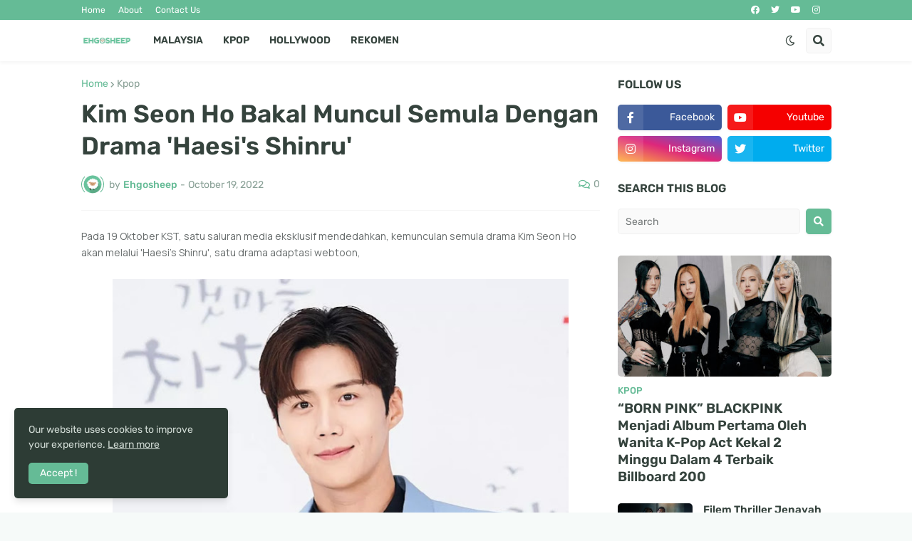

--- FILE ---
content_type: text/html; charset=utf-8
request_url: https://www.google.com/recaptcha/api2/aframe
body_size: 251
content:
<!DOCTYPE HTML><html><head><meta http-equiv="content-type" content="text/html; charset=UTF-8"></head><body><script nonce="3SxvMLjIG4KIhjPcfhz8WA">/** Anti-fraud and anti-abuse applications only. See google.com/recaptcha */ try{var clients={'sodar':'https://pagead2.googlesyndication.com/pagead/sodar?'};window.addEventListener("message",function(a){try{if(a.source===window.parent){var b=JSON.parse(a.data);var c=clients[b['id']];if(c){var d=document.createElement('img');d.src=c+b['params']+'&rc='+(localStorage.getItem("rc::a")?sessionStorage.getItem("rc::b"):"");window.document.body.appendChild(d);sessionStorage.setItem("rc::e",parseInt(sessionStorage.getItem("rc::e")||0)+1);localStorage.setItem("rc::h",'1769461290818');}}}catch(b){}});window.parent.postMessage("_grecaptcha_ready", "*");}catch(b){}</script></body></html>